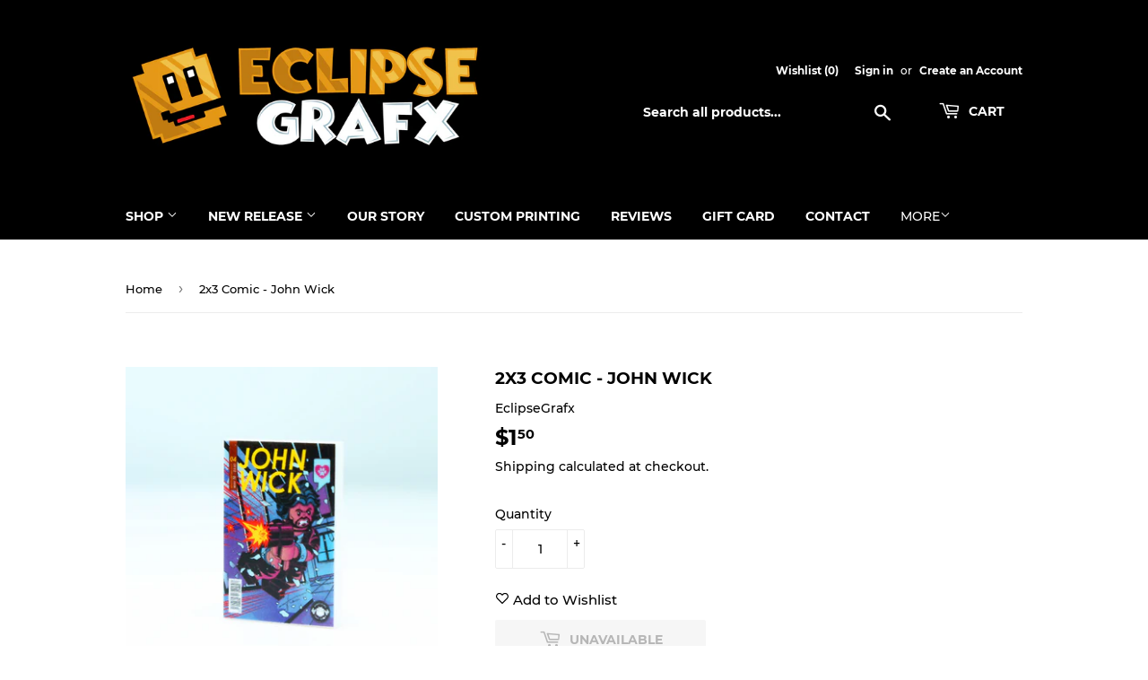

--- FILE ---
content_type: text/html; charset=UTF-8
request_url: https://zooomyapps.com/cartreminder/ZooomyCart.php?stickycode=jQuery22303256035266614561_1768920575577&shop=eclipsegrafx.myshopify.com&_=1768920575578
body_size: 533
content:
jQuery22303256035266614561_1768920575577({"custom_css":".z_sticky_img img {     float: left;     width: 62px;     max-width: 100%; } @media screen and (max-width: 767px) { .z_sticky_img{display:none;}#z_sticky_quantity{width:45px;}.z_sticky_btn { width: 100%; margin:10px 0;}#z_sticky_select{width:100%;} .z_sticky_product { width: 80%; margin: 0; line-height: 30px; }.z_sticky_info { width: 100%; } span.z_price { margin-right: 0; line-height: 22px;} span.z_sticky_price { width: 20%; margin: 0; float: right} #z_sticky_variant { width: 100%; font-size: 13px; } } .z_sticky_product{line-height:22px;}span.z_sticky_price { font-size: 14px; }div#saddtocart a { color: #ffc520; text-align: center; float: left; width: 100%; text-decoration: underline; padding: 10px 0 4px; }.z_sticky_product a { font-size: 14px; }","shop":"eclipsegrafx.myshopify.com","user_added_css":"","enable_check":"enable","enable_mobile_check":"enable","bar_font_size":"15px","bar_font_color":"#FFFFFF","bar_bg_color":"#000000","show_image":"show_image","show_price":"show_price","show_compare_price":"","position":"bottom","product_font_size":"15px","product_font_color":"#FFFFFF","price_color":"#FFFFFF","comp_price_color":"#DD0000","skip_cart":"addtocart","button_text":"ADD TO CART","view_text":null,"sbutton_text":"SOLD OUT","button_heading_font_size":"15px","button_bg_color":"#FFFFFF","button_heading_font_color":"#000000","enable_agree":"disable","checkbox_text":"I agree to the terms","checkbox_font_color":"#43A85A","checkbox_size":"10px","checkbox_link":"https:\/\/www.google.com\/","checkbox_font_size":"10px","open_link":"_blank","choose_display":"with_link_no_color","click_here_text":"Click here","alert_text":"Please accept terms and conditions to continue","refresh":"no","click_here_text_color":"#4195EC","shop_currency":"$","show_qty":""})

--- FILE ---
content_type: text/html; charset=UTF-8
request_url: https://zooomyapps.com/backinstock/ZooomyBackinStockjson.php?jsonCode=jQuery22303256035266614561_1768920575579&shop=eclipsegrafx.myshopify.com&product_id=5390380990615&_=1768920575580
body_size: 335
content:
jQuery22303256035266614561_1768920575579({"shop":"eclipsegrafx.myshopify.com","back_in_stock_text":"Notify Me","add_font_size":"14px","add_border_radius":"0px","add_border_width":"0px","add_border_color":"#000000","add_background_color":"#000000","add_font_color":"#FFFFFF","back_in_stock_width":"","main_heading":"Out of stock","sub_heading":"We will notify you when this product becomes available.","main_heading_color":"#000000","main_heading_size":"20px","sub_heading_color":"#000000","sub_heading_size":"13px","admin_email":"","quantity":"0","notify_msg":"Thank you! We will notify you when the item will be back in stock.","notify_emsg":"Enter a valid email address.","user_added_css":"","ccss":"#zooomybackinstock form{margin:0;}","email_placeholder":"Enter your best email...","autoemail":"yes","checkdata":1,"shop_token":"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","branding":"","tc_txt":"","znltxt":"I want to receive newsletter updates.","znlsignup":"no","lay":"lay_1","collectionpage":"no","double_opt_enable":"","double_opt_txt":"","maillist":"no","fae":"yes","coll_btn_text":"","coll_btn_font_size":"","coll_btn_border_width":"","coll_btn_border_radius":"","coll_btn_width":"","coll_btn_border_color":"#","coll_btn_bg_color":"#","coll_btn_font_color":"#"})


--- FILE ---
content_type: text/javascript; charset=utf-8
request_url: https://www.eclipsegrafx.com/products/2x3-comic-john-wick.js
body_size: -131
content:
{"id":5390380990615,"title":"2x3 Comic - John Wick","handle":"2x3-comic-john-wick","description":" \nLEGO® is a trademark of the LEGO® Group of companies which does not sponsor, authorize or endorse this site.","published_at":"2020-07-18T12:00:42-04:00","created_at":"2020-07-18T11:48:17-04:00","vendor":"EclipseGrafx","type":"New Release","tags":["2x3 Tile","comic","Comic Book Tiles","Poster","Products","Products: EclipseGrafx","Products: Printed Accessories","Tile"],"price":150,"price_min":150,"price_max":150,"available":false,"price_varies":false,"compare_at_price":null,"compare_at_price_min":0,"compare_at_price_max":0,"compare_at_price_varies":false,"variants":[{"id":35076046782615,"title":"Default Title","option1":"Default Title","option2":null,"option3":null,"sku":"comic-JohnWick","requires_shipping":true,"taxable":true,"featured_image":null,"available":false,"name":"2x3 Comic - John Wick","public_title":null,"options":["Default Title"],"price":150,"weight":0,"compare_at_price":null,"inventory_management":"shopify","barcode":"","requires_selling_plan":false,"selling_plan_allocations":[]}],"images":["\/\/cdn.shopify.com\/s\/files\/1\/0418\/6521\/6151\/products\/Comics-JohnWick.jpg?v=1596829651"],"featured_image":"\/\/cdn.shopify.com\/s\/files\/1\/0418\/6521\/6151\/products\/Comics-JohnWick.jpg?v=1596829651","options":[{"name":"Title","position":1,"values":["Default Title"]}],"url":"\/products\/2x3-comic-john-wick","media":[{"alt":null,"id":10139817934999,"position":1,"preview_image":{"aspect_ratio":1.0,"height":800,"width":800,"src":"https:\/\/cdn.shopify.com\/s\/files\/1\/0418\/6521\/6151\/products\/Comics-JohnWick.jpg?v=1596829651"},"aspect_ratio":1.0,"height":800,"media_type":"image","src":"https:\/\/cdn.shopify.com\/s\/files\/1\/0418\/6521\/6151\/products\/Comics-JohnWick.jpg?v=1596829651","width":800}],"requires_selling_plan":false,"selling_plan_groups":[]}

--- FILE ---
content_type: text/javascript; charset=utf-8
request_url: https://www.eclipsegrafx.com/products/2x3-comic-john-wick.js
body_size: 741
content:
{"id":5390380990615,"title":"2x3 Comic - John Wick","handle":"2x3-comic-john-wick","description":" \nLEGO® is a trademark of the LEGO® Group of companies which does not sponsor, authorize or endorse this site.","published_at":"2020-07-18T12:00:42-04:00","created_at":"2020-07-18T11:48:17-04:00","vendor":"EclipseGrafx","type":"New Release","tags":["2x3 Tile","comic","Comic Book Tiles","Poster","Products","Products: EclipseGrafx","Products: Printed Accessories","Tile"],"price":150,"price_min":150,"price_max":150,"available":false,"price_varies":false,"compare_at_price":null,"compare_at_price_min":0,"compare_at_price_max":0,"compare_at_price_varies":false,"variants":[{"id":35076046782615,"title":"Default Title","option1":"Default Title","option2":null,"option3":null,"sku":"comic-JohnWick","requires_shipping":true,"taxable":true,"featured_image":null,"available":false,"name":"2x3 Comic - John Wick","public_title":null,"options":["Default Title"],"price":150,"weight":0,"compare_at_price":null,"inventory_management":"shopify","barcode":"","requires_selling_plan":false,"selling_plan_allocations":[]}],"images":["\/\/cdn.shopify.com\/s\/files\/1\/0418\/6521\/6151\/products\/Comics-JohnWick.jpg?v=1596829651"],"featured_image":"\/\/cdn.shopify.com\/s\/files\/1\/0418\/6521\/6151\/products\/Comics-JohnWick.jpg?v=1596829651","options":[{"name":"Title","position":1,"values":["Default Title"]}],"url":"\/products\/2x3-comic-john-wick","media":[{"alt":null,"id":10139817934999,"position":1,"preview_image":{"aspect_ratio":1.0,"height":800,"width":800,"src":"https:\/\/cdn.shopify.com\/s\/files\/1\/0418\/6521\/6151\/products\/Comics-JohnWick.jpg?v=1596829651"},"aspect_ratio":1.0,"height":800,"media_type":"image","src":"https:\/\/cdn.shopify.com\/s\/files\/1\/0418\/6521\/6151\/products\/Comics-JohnWick.jpg?v=1596829651","width":800}],"requires_selling_plan":false,"selling_plan_groups":[]}

--- FILE ---
content_type: text/javascript; charset=utf-8
request_url: https://www.eclipsegrafx.com/products/2x3-comic-john-wick.js
body_size: 347
content:
{"id":5390380990615,"title":"2x3 Comic - John Wick","handle":"2x3-comic-john-wick","description":" \nLEGO® is a trademark of the LEGO® Group of companies which does not sponsor, authorize or endorse this site.","published_at":"2020-07-18T12:00:42-04:00","created_at":"2020-07-18T11:48:17-04:00","vendor":"EclipseGrafx","type":"New Release","tags":["2x3 Tile","comic","Comic Book Tiles","Poster","Products","Products: EclipseGrafx","Products: Printed Accessories","Tile"],"price":150,"price_min":150,"price_max":150,"available":false,"price_varies":false,"compare_at_price":null,"compare_at_price_min":0,"compare_at_price_max":0,"compare_at_price_varies":false,"variants":[{"id":35076046782615,"title":"Default Title","option1":"Default Title","option2":null,"option3":null,"sku":"comic-JohnWick","requires_shipping":true,"taxable":true,"featured_image":null,"available":false,"name":"2x3 Comic - John Wick","public_title":null,"options":["Default Title"],"price":150,"weight":0,"compare_at_price":null,"inventory_management":"shopify","barcode":"","requires_selling_plan":false,"selling_plan_allocations":[]}],"images":["\/\/cdn.shopify.com\/s\/files\/1\/0418\/6521\/6151\/products\/Comics-JohnWick.jpg?v=1596829651"],"featured_image":"\/\/cdn.shopify.com\/s\/files\/1\/0418\/6521\/6151\/products\/Comics-JohnWick.jpg?v=1596829651","options":[{"name":"Title","position":1,"values":["Default Title"]}],"url":"\/products\/2x3-comic-john-wick","media":[{"alt":null,"id":10139817934999,"position":1,"preview_image":{"aspect_ratio":1.0,"height":800,"width":800,"src":"https:\/\/cdn.shopify.com\/s\/files\/1\/0418\/6521\/6151\/products\/Comics-JohnWick.jpg?v=1596829651"},"aspect_ratio":1.0,"height":800,"media_type":"image","src":"https:\/\/cdn.shopify.com\/s\/files\/1\/0418\/6521\/6151\/products\/Comics-JohnWick.jpg?v=1596829651","width":800}],"requires_selling_plan":false,"selling_plan_groups":[]}